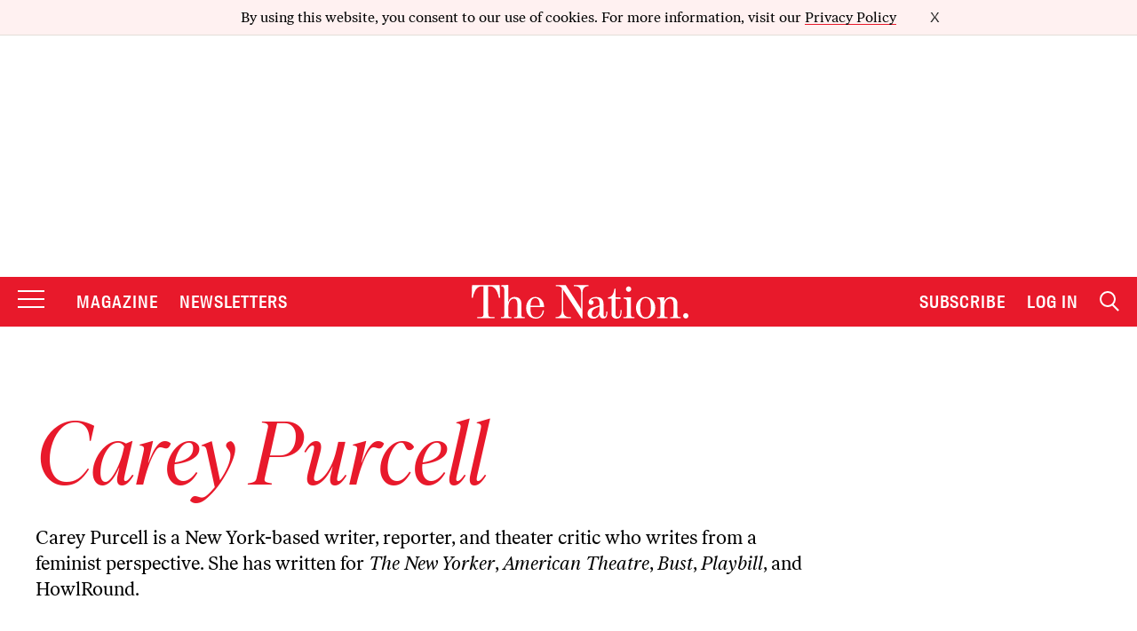

--- FILE ---
content_type: text/plain;charset=UTF-8
request_url: https://c.pub.network/v2/c
body_size: -113
content:
d870cd59-22b2-40ae-88dc-cd807ef13182

--- FILE ---
content_type: text/plain;charset=UTF-8
request_url: https://c.pub.network/v2/c
body_size: -263
content:
bc7754ee-0d33-4fcb-8592-1d791e805058